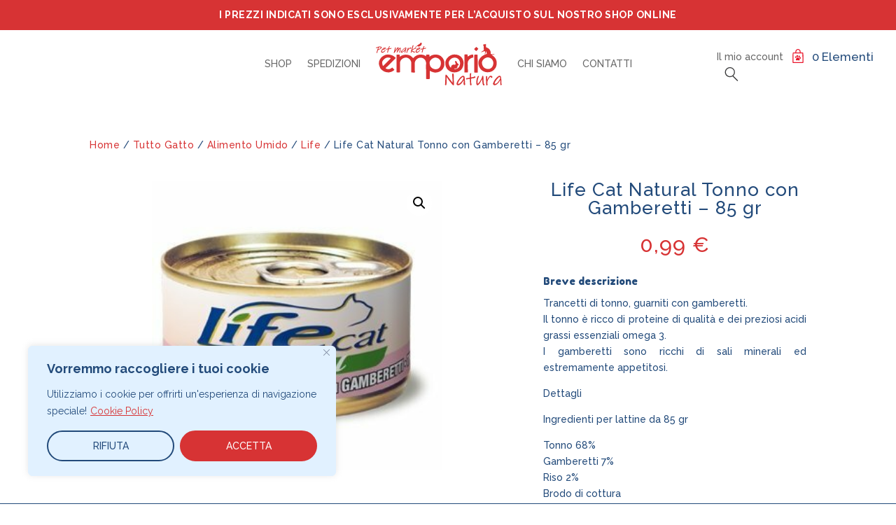

--- FILE ---
content_type: text/css
request_url: https://emporio-natura.com/wp-content/themes/emporionaturachild/style.css?ver=4.27.5
body_size: 2167
content:
/*
 Theme Name:     Emporio Natura child
 Theme URI:      
 Description:    
 Author:         Simone Boiano
 Author URI:     https://www.simoneboiano.com
 Template:       Divi
 Version:        1.0.0
*/

/* NAVBAR */
#menu-item-35{
display:none!important;
}
.et_pb_menu__cart-button::after {
content: url('https://emporio-natura.com/wp-content/uploads/2022/11/cart-icon.svg')!important;
}
.et_pb_menu__search-button::after{
content: url('https://emporio-natura.com/wp-content/uploads/2022/11/search-icon.svg')!important;
}
/*END NAVBAR*/
/*SLIDER REVOLUTION*/
.custom.tparrows {
    background:#D73334!important;
    border-radius:30px!important;
}
/*SLIDER REVOLUTION*/
.container.et_menu_container { 
     width: calc( 100% - 60px);
}

.et_mobile_menu {
     margin-left: -30px;
     padding: 5%;
     width: calc( 100% + 60px);
}

#mobile_menu3{
text-align: center;
    margin-top: 15px;
}
.mc4wp-form-fields input[type=email]{
width: 50%;
}
.empnat-mailform{
padding: 10px!important;
margin: 0px 10px;
}
.empnat-submit{
color: #FFFFFF!important;
    border-color: RGBA(255,255,255,0);
    border-radius: 30px;
    padding: 10px 25px;
    font-size: 16px;
    text-transform: uppercase!important;
    background-color: #D73334;
    margin-left: 10px;
    }
    
/*CHART SHIPPING CALCULATOR*/
.shipping-calculator-form button{
	color: #FFFFFF!important;
	border:none!important;
    border-radius: 100px!important;
    font-size: 16px!important;
    text-transform: uppercase!important;
    background-color: #D73334!important;
    padding-top: 15px!important;
    padding-right: 15px!important;
    padding-bottom: 15px!important;
    padding-left: 15px!important;
}
.shipping-calculator-form button::after{
display:none!important;
}
.shipping-calculator-form .input-text{
background-color:#fff!important;
border-radius:10px!important;
}
/*CHART SHIPPING CALCULATOR*/

/*SHOP PAGE*/
.et_pb_widget_area #block-11{
margin-bottom: 10px!important;
}
/*SHOP PAGE*/
/*BACK TO TOP*/
.et_pb_scroll_top{
	right: 10px!important;
    border-radius: 100px!important;
    padding: 10px!important;
    background: #D73334!important;
}
/*BACK TO TOP*/
/*IL MIO ACCOUNT PAGE*/
.woocommerce-form-login button, .woocommerce-form-register__submit {
    background: #D73334!important;}
.woocommerce-MyAccount-content a{
background:#E1F1FF!important;
}
p.woocommerce-Message.woocommerce-Message--info.woocommerce-info{
background: #D73334!important;
border-radius: 30px;
text-align:center;
}
.woocommerce form .form-row input.input-text {
    background: #fff;
    border: 1px solid #f2f2f2;
}
.woocommerce-EditAccountForm .woocommerce-Button{
    background: #D73334!important;
    padding: 25px!important;
}

/*IL MIO ACCOUNT PAGE*/
/*SUFFISSO IVA*/
small.woocommerce-price-suffix{
font-size: 80%!important;
font-weight: 400!important;
}
/*SUFFISSO IVA*/

/*PROMO TEXT*/
.emp-promo-text .woocommerce-loop-product__title{
    font-family: 'Raleway',Helvetica,Arial,Lucida,sans-serif;
    font-size: 14px;
    line-height: 1.2em;
    text-align: center;
}
.emp-promo-text .woocommerce-Price-amount{
    font-weight: 600;
    font-size: 16px;
    color: #D73334!important;
    letter-spacing: 0.5px;
    text-align: center;
}
.emp-promo-text .et_overlay{
    display:none!important;
}
.woocommerce span.onsale, .woocommerce-page span.onsale{
    background: #D73334!important;
    text-transform: uppercase!important;
    border-radius: 30px!important;
    font-size: 14px!important;
}
/*PROMO TEXT*/

/*PAYPAL BUTTONS*/
.ppc-button-wrapper{
padding:20px!important;
}
.outofstock .cst_paypal {
  display: none;
}
/*PAYPAL BUTTONS*/

/*BONIFICO EFFETTUATO LAYOUT*/
/*#et-boc .et_pb_column_2_tb_body{
 width: 100% !important;
}*/
.woocommerce-order-received .cu-row .et_pb_column_2_tb_body{
 width: 100% !important;
}
/*BONIFICO EFFETTUATO LAYOUT*/

/*MOBILE VERSIONE MOBILE VERSION MOBILE VERSION*/
/* 3 Columns Mobile */
@media all and (max-width: 767px) {
    .three-col-mob .et_pb_column {
        width:29.6667%!important;
    }
    .three-col-mob .et_pb_column:nth-last-child(-n+3) {
        margin-bottom:0px!important;
    }
    .three-col-mob .et_pb_column:not(:nth-child(3n)) {
        margin-right:5.5%!important;
    }
    
/* 2 Columns Mobile */
    .two-col-mob .et_pb_column {
        width:47.25%!important;
    }
    
.two-col-mob .et_pb_column:nth-last-child(-n+2) {
        margin-bottom:0px!important;
    }
    .two-col-mob .et_pb_column:not(:nth-child(2n)) {
            margin-right:5.5%!important;
    }
    
/* 2 Columns Mobile */
.et_pb_module.et_pb_menu.et_pb_menu_2_tb_header.et_pb_bg_layout_light.et_pb_text_align_left.et_dropdown_animation_fade.et_pb_menu--without-logo.et_pb_menu--style-left_aligned{
margin: 15px 0px 10px 0px!important;
float:right;
}    
    
    /*PULSANTE ISCRIVITI NEWSLETTER*/
    .empnat-submit{
    margin-top:10px;
    }
    /*PULSANTE ISCRIVITI NEWSLETTER*/
}
/*MOBILE VERSIONE MOBILE VERSION MOBILE VERSION*/

/*TABLET VERSIONE TABLET VERSION TABLET VERSION*/
/* 3 Columns Tablet */
@media all and (min-width: 768px) and (max-width: 980px) {
    .three-col-tab .et_pb_column {
        width:29.6667% !important;
    }
.three-col-tab .et_pb_column:nth-last-child(-n+3) {
        margin-bottom:0;
    }
    .three-col-tab .et_pb_column:not(:nth-child(3n)) {
        margin-right:5.5% !important;
    }
}
/*TABLET VERSIONE TABLET VERSION TABLET VERSION*/

/*NOTIFICA MAIL OUT OF STOCK*/
.cwg_iagree_checkbox{
font-size:10px!important;
}
.et_pb_wc_add_to_cart_0_tb_body label{
text-transform: unset!important;
}
.cwginstock-subscribe-form .panel-primary>.panel-heading{
background-color: #D73334!important;
border-color: #D73334!important;
}
.cwginstock-subscribe-form .panel-primary{
border-color: #D73334!important;
}
.cwginstock-panel-body .form-group{
margin-bottom:0px!important;
}
.cwginstock-panel-body .cwgstock_button {
font-weight: bold!important;
    padding: 15px 0px!important;
    border-radius: 100px!important;
    border: none!important;
    text-transform: uppercase!important;
    background: #D73334!important;
}
.cwginstock-panel-body .cwgstock_button:hover {
cursor: pointer!important;
}
/*NOTIFICA MAIL OUT OF STOCK*/

/*PAGINA SINGOLO PRODOTTO*/
.et_pb_wc_add_to_cart form.cart .variations td.value span:after{
 display:none;
}
.et_pb_wc_add_to_cart_0_tb_body.et_pb_module .et_pb_module_inner form.cart .variations td select{
    padding:10px;
    border-radius:10px;
}
#emp-col-single-product .stock{
font-size: 2em!important;
    text-transform: uppercase!important;
    letter-spacing: 2px!important;
    margin-bottom: 10px!important;
    text-align: center!important;
}
.in-stock, .out-of-stock {
text-align: center!important;
}
/*PAGINA SINGOLO PRODOTTO*/

/*PAGINA SINGOLA CATEGORIA E SOTTOCATEGORIA*/
#emp-categories-mod{
text-align:center!important;
}
#emp-categories-mod mark{
display:none!important;
}
#emp-categories-mod h2{
font-family:'Raleway',Helvetica,Arial,Lucida,sans-serif!important;
font-size:14px!important;
text-align: center!important;
text-transform: uppercase!important;
transition: all 0.2s!important;
}
#emp-categories-mod h2:hover{
color:#D73334!important;
}
#emp-categories-mod li{
margin-bottom: 10px!important;
}
#emp-categories-mod .product-category img{
width:80px!important;
display: inline-block!important;
margin-bottom:0px!important;
}
/*PAGINA SINGOLA CATEGORIA E SOTTOCATEGORIA*/

/*MENU CATEGORIE IN SHOP*/
#emp-nav-nohamb .sub-menu{
border-top:0px!important;
}
#emp-nav-nohamb{
   padding-left:0px!important;
   }
@media (max-width: 980px) {
   #emp-nav-nohamb .et_pb_menu__menu{
   display:block!important;}
   #emp-nav-nohamb .et_pb_menu__wrap{
   justify-content:flex-start!important;
   }
   #emp-nav-nohamb .et_mobile_nav_menu{
   display:none!important;
   }
   #emp-nav-nohamb .sub-menu{
   right:0!important;
   left:0px!important;
   top:30px!important;
   }
   }
   @media (max-width: 479px){
#emp-categories-mod ul.products li.product:nth-child(n){
   width:45.25%!important;
   }
   }
   /*COOKIE BAR*/
   .cky-notice-btn-wrapper .cky-btn{
   border-radius:40px!important;
   }
   /*PULSANTI CAMBIO PASSWORD*/
   .woocommerce a.button.alt, .woocommerce-page a.button.alt, .woocommerce button.button.alt, .woocommerce button.button.alt.disabled, .woocommerce-page button.button.alt, .woocommerce-page button.button.alt.disabled, .woocommerce input.button.alt, .woocommerce-page input.button.alt, .woocommerce #respond input#submit.alt, .woocommerce-page #respond input#submit.alt, .woocommerce #content input.button.alt, .woocommerce-page #content input.button.alt, .woocommerce a.button, .woocommerce-page a.button, .woocommerce button.button, .woocommerce-page button.button, .woocommerce input.button, .woocommerce-page input.button, .woocommerce #respond input#submit, .woocommerce-page #respond input#submit, .woocommerce #content input.button, .woocommerce-page #content input.button, .woocommerce button.button:disabled, .woocommerce button.button:disabled[disabled]{
       background: #D73334!important;
   }


--- FILE ---
content_type: image/svg+xml
request_url: https://emporio-natura.com/wp-content/uploads/2022/11/emporio-natura-logo.svg
body_size: 8253
content:
<?xml version="1.0" encoding="UTF-8"?>
<!-- Generator: Adobe Illustrator 25.4.1, SVG Export Plug-In . SVG Version: 6.00 Build 0)  -->
<svg xmlns="http://www.w3.org/2000/svg" xmlns:xlink="http://www.w3.org/1999/xlink" version="1.1" x="0px" y="0px" viewBox="0 0 180 65" style="enable-background:new 0 0 180 65;" width="180px" height="65px" xml:space="preserve">
<style type="text/css">
	.st0{display:none;}
	.st1{display:none;opacity:0.5;}
	.st2{display:inline;}
	.st3{fill:#E1F1FF;}
	.st4{opacity:5.000000e-02;fill:url(#);}
	.st5{fill:#E6E6E6;}
	.st6{opacity:0.5;}
	.st7{fill:#224A7A;}
	.st8{opacity:0.1;fill:url(#);}
	.st9{fill:#FFFFFF;}
	.st10{fill:#FAFAFA;}
	.st11{fill:#D73334;}
	.st12{clip-path:url(#SVGID_00000096018220056570714090000006355453202829334685_);}
	.st13{opacity:0.2;}
	.st14{clip-path:url(#SVGID_00000176760577716505181160000006322509534507883144_);}
	.st15{fill:none;stroke:#FFFFFF;stroke-miterlimit:10;}
	.st16{fill:none;stroke:#D73334;stroke-width:1.1319;stroke-linecap:round;stroke-linejoin:round;stroke-miterlimit:10;}
	.st17{fill:#3B3B3C;}
	.st18{fill:none;stroke:#3B3B3C;stroke-miterlimit:10;}
	.st19{fill:#E27A34;}
	.st20{fill:#C6422C;}
	.st21{fill:#FFD16C;}
	.st22{fill:#FFB852;}
	.st23{fill:#513935;}
	.st24{fill:#FFF2D2;}
	.st25{fill:#FFE18D;}
	.st26{fill:#FFCF7B;}
	.st27{fill:#6B4A43;}
	.st28{fill:#4F322D;}
	.st29{fill:#35201D;}
	.st30{fill:#F45E4E;}
	.st31{fill:#BF6767;}
	.st32{opacity:0.7;fill:#FFFBF6;}
	.st33{fill:#FF9F50;}
	.st34{fill:#FFB95C;}
	.st35{fill:#FF8040;}
	.st36{fill:#FFEAC5;}
	.st37{fill:#FFD58A;}
	.st38{fill:#B24A3F;}
	.st39{fill:#993730;}
	.st40{fill:#BF5B4B;}
	.st41{fill:#542F29;}
	.st42{fill:#472622;}
	.st43{fill:#FFD685;}
	.st44{opacity:0.5;fill:#B23841;}
	.st45{fill:#FFDFAB;}
	.st46{fill:#513229;}
	.st47{fill:#513830;}
	.st48{fill:#D1756B;}
	.st49{fill:#684436;}
	.st50{fill:#351E19;}
	.st51{fill:#AAD6E0;}
	.st52{fill:#7AB7C1;}
	.st53{fill:#7ADDD8;}
	.st54{fill:#8BEAE1;}
	.st55{fill:#9AF4ED;}
	.st56{fill:#62A59B;}
	.st57{fill:#3F9391;}
	.st58{fill:#D2FFF4;}
	.st59{fill:#66ADB5;}
	.st60{opacity:0.6;fill:#CFFFFB;}
	.st61{fill:#2F7777;}
	.st62{fill:#429599;}
	.st63{fill:#378C8C;}
	.st64{fill:#235655;}
	.st65{fill:#FFC550;}
	.st66{fill:#75DFEA;}
	.st67{fill:#58D0D6;}
	.st68{fill:#563F3C;}
	.st69{fill:#3B4F4E;}
	.st70{fill:#699392;}
	.st71{fill:#89EFF4;}
	.st72{fill:#C7FCFF;}
	.st73{fill:#506666;}
	.st74{fill:#384948;}
	.st75{fill:#449FB7;}
	.st76{fill:#DD7466;}
	.st77{fill:#D6AE85;}
	.st78{fill:#A56B55;}
	.st79{fill:#BA8867;}
	.st80{fill:#F7D5B7;}
	.st81{fill:#C69A71;}
	.st82{fill:#7F5752;}
	.st83{fill:#382927;}
	.st84{fill:#664444;}
	.st85{fill:#B9C947;}
	.st86{fill:#A7AF3A;}
	.st87{fill:#DFEA53;}
	.st88{fill:#DADD47;}
	.st89{fill:#FFFFEB;}
	.st90{fill:#A1E2FF;}
	.st91{fill:#FFF0A6;}
	.st92{fill:#FFB24D;}
	.st93{fill:#FFF6C0;}
	.st94{fill:#F4D49D;}
	.st95{fill:#DDB376;}
	.st96{opacity:0.8;fill:#994246;}
	.st97{fill:#72938F;}
	.st98{fill:#8CBAB6;}
	.st99{fill:#FFE05F;}
	.st100{fill:#FFEA71;}
	.st101{opacity:0.6;fill:#FFF6C0;}
	.st102{fill:#E55379;}
	.st103{clip-path:url(#SVGID_00000085248146288502773280000007280484003878958509_);}
	.st104{clip-path:url(#SVGID_00000100372786551209753980000014526403688469039246_);}
	.st105{clip-path:url(#SVGID_00000058574358469706952780000011847592334037331379_);}
	.st106{clip-path:url(#SVGID_00000116202448833948538590000005294851530105589678_);}
	.st107{clip-path:url(#SVGID_00000095310960000043126020000001949169296195038091_);}
	.st108{clip-path:url(#SVGID_00000112618615428371884280000008241829577131122094_);}
	.st109{clip-path:url(#SVGID_00000080196343834147783030000000738470056014251452_);}
	.st110{clip-path:url(#SVGID_00000106108961441571919840000010460521451831197074_);}
	.st111{clip-path:url(#SVGID_00000175300104147398043060000000779078117577542794_);}
	.st112{clip-path:url(#SVGID_00000079464201769648848950000013774700820381561787_);}
	.st113{clip-path:url(#SVGID_00000138564390176481530950000003714079222139801491_);}
	.st114{clip-path:url(#SVGID_00000080188426574889958920000005941277624259686054_);}
	.st115{clip-path:url(#SVGID_00000047769187814638512300000015860420347474960292_);}
	.st116{clip-path:url(#SVGID_00000171695858683440444060000011446969115459117710_);}
	.st117{clip-path:url(#SVGID_00000127037964629682849310000002591565265739471505_);}
	.st118{clip-path:url(#SVGID_00000023972544817204674870000003830148327805254019_);}
	.st119{fill:none;stroke:#FFFFFF;stroke-width:0.5;stroke-miterlimit:10;}
	.st120{fill:none;stroke:#FFFFFF;stroke-width:0.375;stroke-miterlimit:10;}
	.st121{fill:#10283F;}
	.st122{fill:#1E5A97;}
	.st123{fill:none;stroke:#D73334;stroke-width:0.5775;stroke-miterlimit:10;stroke-dasharray:6.9427,6.9427;}
	.st124{fill:#C6DB4D;}
	.st125{fill:#D8E55A;}
	.st126{fill:#AFBC35;}
	.st127{fill:#F4EABA;}
	.st128{fill:#FFFBE1;}
	.st129{fill:#FFF6B3;}
	.st130{fill:#FCDD90;}
	.st131{fill:#876254;}
	.st132{opacity:0.5;fill:#FFFFFF;}
	.st133{fill:#EF4B4B;}
	.st134{fill:#6ECAEA;}
	.st135{fill:#DBB153;}
	.st136{fill:#FFE45F;}
	.st137{fill:#C47D43;}
	.st138{fill:#704940;}
	.st139{fill:#5B332D;}
	.st140{fill:#DD3636;}
	.st141{opacity:0.4;fill:#EF4B4B;}
	.st142{fill:#FF988A;}
	.st143{fill:#FF983B;}
	.st144{fill:#FFD345;}
	.st145{fill:#BCB53C;}
	.st146{fill:#AFAC35;}
	.st147{fill:#C6C646;}
	.st148{fill:#FFE75A;}
	.st149{fill:#FFF27B;}
	.st150{fill:#372E44;}
	.st151{fill:#4F455E;}
	.st152{fill:#459EB5;}
	.st153{fill:#86DBF2;}
	.st154{fill:#56BBD6;}
	.st155{fill:#F2C86B;}
	.st156{fill:none;stroke:#D73334;stroke-width:0.7627;stroke-miterlimit:10;stroke-dasharray:9.1691,9.1691;}
	.st157{fill:#FF5F00;}
	.st158{fill:#EB001B;}
	.st159{fill:#F79E1B;}
	.st160{fill:#139AD6;}
	.st161{fill:#263B80;}
	.st162{fill:#232C65;}
	.st163{fill-rule:evenodd;clip-rule:evenodd;fill:#635BFF;}
	.st164{fill:#3C58BF;}
	.st165{fill:#293688;}
	.st166{fill:#FFBC00;}
	.st167{fill:#F7981D;}
	.st168{fill:#ED7C00;}
	.st169{fill:#051244;}
	.st170{fill:#FF4438;}
	.st171{fill:#475993;}
	.st172{fill:url(#SVGID_00000089571669634113510740000005868581278982870688_);}
	.st173{fill:url(#SVGID_00000070838125998180862230000014135181402275506089_);}
	.st174{fill:none;stroke:#224A7A;stroke-width:2;stroke-miterlimit:10;}
	.st175{opacity:5.000000e-02;}
	.st176{fill:url(#);}
	.st177{fill:#4E5C08;}
	.st178{fill:#688210;}
	.st179{fill:#769413;}
	.st180{fill:#8FB01B;}
	.st181{fill:#423118;}
	.st182{fill:#594220;}
	.st183{fill:#8C251E;}
	.st184{fill:#B82E2B;}
	.st185{fill:#1C3E66;}
	.st186{fill:#173551;}
	.st187{fill:#DB4737;}
	.st188{clip-path:url(#SVGID_00000050626505997097320080000018207835848731583113_);}
	.st189{clip-path:url(#SVGID_00000004535365433872186150000007460251525266970557_);}
	.st190{fill:#68BAD8;}
	.st191{fill:#E0535B;}
	.st192{fill:#76CAF2;}
	.st193{fill:#364365;}
	.st194{fill:#DCDB60;}
	.st195{fill:#FDF46A;}
	.st196{fill:#B33A4C;}
	.st197{fill:#A32E42;}
	.st198{fill:#C9445F;}
	.st199{fill:#F4BA6C;}
	.st200{fill:#E88F51;}
	.st201{fill:#361E25;}
	.st202{fill:#D24855;}
	.st203{fill:#EB5B63;}
	.st204{fill:#C13D46;}
	.st205{fill:#502E36;}
	.st206{fill:#E65F6C;}
	.st207{opacity:0.5;fill:#A34144;}
	.st208{fill:#D46143;}
	.st209{fill:#C24352;}
	.st210{fill:#524355;}
	.st211{fill:#3D333E;}
	.st212{fill:#FAE6B1;}
	.st213{fill:#C6414E;}
	.st214{fill:#4C3E3D;}
	.st215{fill:#A02C37;}
	.st216{fill:#88576A;}
	.st217{fill:#BE89A0;}
	.st218{fill:#9E9940;}
	.st219{fill:#855943;}
	.st220{fill:#70412E;}
	.st221{fill:#C8D55C;}
	.st222{fill:#ACB046;}
	.st223{fill:#7F8239;}
	.st224{fill:#DAE362;}
	.st225{fill:#E2EB66;}
	.st226{fill:#B6BD4E;}
	.st227{fill:#F5F77C;}
	.st228{fill:#D4D656;}
	.st229{fill:#76793C;}
	.st230{opacity:0.6;}
	.st231{fill:#E9DA6E;}
	.st232{fill:#9D9C43;}
	.st233{fill:#D5C858;}
	.st234{fill:#89803B;}
	.st235{fill:#D7C55C;}
	.st236{fill:#AEAA48;}
	.st237{fill:#C5C457;}
	.st238{fill:#B5B14B;}
	.st239{fill:#E3DF65;}
	.st240{fill:#F2E96E;}
	.st241{fill:#666430;}
	.st242{fill:#3C3666;}
	.st243{fill:#494374;}
	.st244{fill:#88362B;}
	.st245{fill:#9A5043;}
	.st246{fill:#D85A7E;}
	.st247{fill:#D54671;}
	.st248{fill:#EEECED;}
	.st249{fill:#3D8BC0;}
	.st250{fill:#91BBD9;}
	.st251{fill:#E59E7A;}
	.st252{fill:#F3CEAC;}
	.st253{fill:#E5A058;}
	.st254{fill:#EFBE88;}
	.st255{fill:#D3D1D1;}
	.st256{clip-path:url(#SVGID_00000101060980068060521500000000460698593087985337_);fill:#EEECED;}
	.st257{clip-path:url(#SVGID_00000101060980068060521500000000460698593087985337_);fill:#F3D477;}
	.st258{fill:#F3D477;}
	.st259{fill:#F8D961;}
	.st260{fill:#EA5260;}
	.st261{fill:#A42144;}
	.st262{fill:#F9DC6D;}
	.st263{fill:#EF8D63;}
	.st264{fill:#B9D0D5;}
	.st265{fill:#E2EAEE;}
	.st266{fill:#F1A243;}
	.st267{fill:#FDF59B;}
	.st268{fill:#E9A55F;}
	.st269{clip-path:url(#SVGID_00000010274493467381433100000002913706696912073386_);fill:#EEECED;}
	.st270{clip-path:url(#SVGID_00000010274493467381433100000002913706696912073386_);fill:#F3D477;}
	.st271{fill:#B9E4FB;}
	.st272{fill:#86C5EB;}
	.st273{fill:#5DAA96;}
	.st274{fill:#479284;}
	.st275{fill:#F1A73D;}
	.st276{clip-path:url(#SVGID_00000046314663006891848710000012057782428221281699_);fill:#EA8B36;}
	.st277{clip-path:url(#SVGID_00000046314663006891848710000012057782428221281699_);fill:#F7D25B;}
	.st278{fill:#D7EEFC;}
	.st279{fill:#E3DBDB;}
	.st280{fill:#807FD5;}
	.st281{fill:#4E48A8;}
	.st282{fill:#6C66BC;}
	.st283{fill:#3F3986;}
	.st284{fill:#E87131;}
	.st285{fill:#E45E29;}
	.st286{fill:#74C3A7;}
	.st287{fill:#F7D16F;}
	.st288{fill:#BAD8FA;}
	.st289{fill:#F5F7F8;}
	.st290{fill:#BA7D4E;}
	.st291{fill:#4091F3;}
	.st292{fill:#3781F3;}
	.st293{fill:#EAAB76;}
	.st294{fill:#5367C8;}
	.st295{fill:#EF9C39;}
	.st296{fill:#8895D8;}
	.st297{fill:#EB8C34;}
	.st298{fill:#6F80D1;}
	.st299{fill:#F6D2A9;}
	.st300{fill:#F4BE8D;}
	.st301{fill:#EF9DA1;}
	.st302{fill:#EC8689;}
	.st303{fill:#374FC1;}
	.st304{fill:#F1A840;}
	.st305{fill:#EB6E73;}
	.st306{fill:#E9565B;}
	.st307{fill:#CC8C5E;}
	.st308{fill:#51A4F7;}
	.st309{fill:#FBEF71;}
	.st310{fill:#F5C35C;}
	.st311{fill:#EAF7FA;}
	.st312{fill:#B8E7F4;}
	.st313{fill:#EB7FA4;}
	.st314{fill:#E95094;}
	.st315{fill:#935740;}
	.st316{fill:#B97D58;}
	.st317{fill:#D13980;}
	.st318{fill:#F0A753;}
	.st319{clip-path:url(#SVGID_00000004539928107626557920000004848027227951097728_);fill:#EA8B36;}
	.st320{clip-path:url(#SVGID_00000004539928107626557920000004848027227951097728_);fill:#F7D25B;}
	.st321{fill:url(#SVGID_00000072280756761763026370000017492784439919760520_);}
	.st322{fill:url(#SVGID_00000093175698063612127850000001066885158389098923_);}
	.st323{clip-path:url(#SVGID_00000005253769245440357900000014212769465105646527_);}
	.st324{clip-path:url(#SVGID_00000026853256237174273410000002655482921967383207_);}
	.st325{clip-path:url(#SVGID_00000046305037672140687040000010656764490897722242_);}
	.st326{clip-path:url(#SVGID_00000073719574113212973180000017070545926197744818_);}
	.st327{clip-path:url(#SVGID_00000039115725542892323400000010065150016748380054_);}
	.st328{clip-path:url(#SVGID_00000114073364745643721680000013075195024289593789_);}
	.st329{clip-path:url(#SVGID_00000094580581851816830780000012860604734383430289_);}
	.st330{clip-path:url(#SVGID_00000119112231844405549330000013491603665259987382_);}
	.st331{clip-path:url(#SVGID_00000005980472338256730960000018405335365697840051_);}
	.st332{clip-path:url(#SVGID_00000059998764197091909110000001305570844131793062_);}
	.st333{clip-path:url(#SVGID_00000149356153579100168810000003946993149118926466_);}
	.st334{clip-path:url(#SVGID_00000115495599085214428220000005090035802919312803_);}
	.st335{clip-path:url(#SVGID_00000049222764016476450070000000064306084422346917_);}
	.st336{clip-path:url(#SVGID_00000002344154968158570460000003997322557539871635_);}
	.st337{clip-path:url(#SVGID_00000153666222228053425050000017222750402889712830_);}
	.st338{fill:none;stroke:#777777;stroke-width:0.5;stroke-miterlimit:10;}
	.st339{clip-path:url(#SVGID_00000080912359878400420050000009988161738259889574_);}
	.st340{clip-path:url(#SVGID_00000097459292238185304110000014752128937154819210_);}
	.st341{clip-path:url(#SVGID_00000111188906049863214850000012776063040627495079_);}
	.st342{fill:none;stroke:#777777;stroke-miterlimit:10;}
	.st343{fill:none;stroke:#777777;stroke-width:3;stroke-miterlimit:10;}
	.st344{fill:#777777;}
	.st345{clip-path:url(#SVGID_00000040573574594531700300000010361226096026652293_);}
	.st346{clip-path:url(#SVGID_00000151537778435906360460000004959754035681670787_);}
	.st347{clip-path:url(#SVGID_00000099659778598377337410000001090945233408271769_);}
	.st348{fill:url(#SVGID_00000123411906520518751710000015079890813346200748_);}
	.st349{fill:url(#SVGID_00000063608753319867543850000009684325291090634139_);}
	.st350{fill:#FFFFFF;stroke:#E6E6E6;stroke-width:0.2598;stroke-miterlimit:10;}
	.st351{fill:#FFFFFF;stroke:#E6E6E6;stroke-width:0.4999;stroke-miterlimit:10;}
	.st352{fill:none;stroke:#3B3B3C;stroke-width:0.5;stroke-miterlimit:10;}
	.st353{fill:url(#SVGID_00000179643677154208044740000005793661440016434563_);}
	.st354{fill:#B38067;}
	.st355{fill:url(#SVGID_00000065775168934419406570000011331032211236939691_);}
</style>
<g id="guide_laptop" class="st0">
</g>
<g id="Sito_sotto" class="st1">
</g>
<g id="guide_mobile">
</g>
<g id="HOME">
	<g>
		<path class="st11" d="M29.4,31.7c0-4,0-7.9,0-11.9c0-0.6,0.1-0.9,0.8-0.8c1,0.1,2,0,3,0c0.6,0,0.9,0.2,0.9,0.9    c0,0.7-0.3,1.6,0.2,1.9c0.4,0.2,1-0.6,1.6-0.9c3.3-1.9,6.9-2.2,10.6-1.4c2.6,0.6,4.4,2.1,6,4c0.6,0.6,0.8,0.6,1.3,0    c2.2-2.4,4.9-4,8.3-4.4c3.1-0.3,6.1,0,8.8,1.8c0.7,0.5,0.9,0.3,0.9-0.5c-0.1-1.5,0-1.4,1.5-1.4c0.8,0,1.5,0,2.3,0    c0.6,0,0.9,0.2,0.9,0.9c0,0.2,0,0.5,0,0.7c0,0.4-0.2,1,0.1,1.1c0.4,0.2,0.8-0.2,1.1-0.5c2.9-2.1,6.2-2.4,9.7-2.1    c5.6,0.5,9.4,5.5,10.2,9.5c0.3,1.6,0.2,3.2,0.2,4.8c-0.1,2.5-1.2,4.5-2.5,6.4c-2.5,3.5-8,5.5-12.2,4.7c-2-0.4-3.8-1.1-5.5-2.1    c-0.7-0.5-0.6,0.2-0.6,0.5c0,3.2,0,6.5-0.1,9.7c0,1.3,0,1.3-1.3,1.3c-1,0-2,0-3,0c-0.6,0-0.9-0.2-0.9-0.9c0-6.2-0.1-12.4-0.1-18.6    c0-1.2,0.1-2.4,0.1-3.6c-0.3-4.1-4-8.3-9.5-7.2c-2,0.4-3.5,1.5-4.8,3c-1.6,1.8-2,3.8-2,6.1c0.1,1.9,0.1,3.9,0,5.8    c0,1.8,0.4,3.5,0.3,5.2c0,0.8-0.2,1.1-1,1c-1.1-0.1-2.2-0.1-3.2-0.1c-0.7,0-0.9-0.3-0.9-1c0-4.1,0-8.2,0-12.4    c0-3.3-2.5-6.6-5.6-7.6c-3.4-1.1-7.6,0.7-9.5,3.7c-0.8,1.4-1.1,2.7-1.1,4.2c0.1,4,0,7.9,0.1,11.9c0,0.8-0.3,1.1-1.1,1    c-1,0-2,0-3,0c-0.8,0-1-0.2-1-1c0.1-2,0-4,0-6C29.4,35.7,29.4,33.7,29.4,31.7C29.4,31.7,29.4,31.7,29.4,31.7z M76.8,31.2    c-0.1,5.8,4.4,8.5,8.2,8.7c5,0.3,7.6-3.6,7.9-8.3c0.3-4.5-3.4-8.2-7.8-8.3C81.2,23.2,76.1,27.4,76.8,31.2z"></path>
		<path class="st11" d="M165.3,19.5c3.5,1.9,5.9,4.5,6.9,8.2c0.5,1.8,0.6,3.7,0.2,5.7c-0.3,1.8-0.8,3.5-1.8,5    c-2.8,4.2-6.8,6.1-11.8,5.8c-3.7-0.2-6.8-1.7-9.2-4.5c-2.6-3-3.4-6.5-3-10.4c0.1-1.2,0.5-2.3,1-3.3c1.3-2.3,3.1-4.2,5.4-5.6    c0.7-0.4,1.5-0.6,2-1c1-0.8,2.2-0.9,3.2-1.3c0.4-0.2,0.3-0.5,0.2-0.7c-0.3-0.5-0.3-1.1-0.3-1.7c0-0.3-0.1-0.6-0.3-0.8    c-0.2-0.2-0.3-0.4-0.6-0.3c-0.3,0.1-0.2,0.4-0.2,0.6c-0.1,0.9-0.2,1.8-0.8,2.6c-0.2,0.3-0.4,0.7-0.8,0.4c-0.4-0.3,0.1-0.5,0.3-0.7    c0.6-0.7,0.5-2.7-0.1-3.3c-0.3-0.3-0.7-0.2-1,0c-0.6,0.3-1.2,0.5-1.8,0.6c-0.7,0.1-1.3,0.3-1.7,0.9c-0.1,0.1-0.2,0.4-0.4,0.2    c-0.2-0.1-0.1-0.3,0-0.5c0.3-0.7,0.9-1.2,1.6-1.5c1.9-0.8,2.2-1.3,1.8-3.4c-0.2-0.8-0.3-1.6-0.1-2.5c0.2-0.8-0.1-1.4-0.5-2.1    c-0.5-0.6-0.4-1.1,0.4-1.4c0.6-0.3,1.3-0.5,2-0.3c0.3,0.1,0.5-0.1,0.7-0.2c0.2-0.1,0.4-0.5,0.7-0.3c0.2,0.1,0,0.5,0,0.7    c-0.3,1.1-0.1,2.3-0.1,3.4c0,0.7,0.5,0.9,1.1,1.1c1.4,0.6,2.8,1.3,3.8,2.5c1.4,1.6,2.1,3.6,1.8,5.8c-0.1,0.6,0.1,0.9,0.6,1    c1.4,0.3,2.8,0.5,4.1-0.1c0.2-0.1,0.5-0.3,0.7-0.1c0.2,0.3-0.2,0.5-0.4,0.6C167.8,19.3,166.7,19.3,165.3,19.5z M167.8,31.3    c0-4.7-3.5-8.3-8-8.3c-4.1,0-8.4,4-8.3,7.7c0.2,5.3,3.6,8.8,8.7,8.9C164.8,39.7,167.6,36,167.8,31.3z"></path>
		<path class="st11" d="M99.2,31.4c-0.4-6.5,6.4-12.6,13-12.6c8.5,0,12.7,5.8,13,11.4c0.5,9.4-6.1,14.5-13.5,14.2    C105.3,44.2,99.1,39.4,99.2,31.4z M111.6,39.7c2.7,0.6,6.6-1.3,7.7-3.9c1.3-3,1.5-5.8-0.2-8.7c-1.6-2.6-3.9-4-7-3.8    c-3.5,0.2-5.9,2.1-7.5,5.1c-0.9,1.6-0.6,3.2-0.2,4.9c0.4,1.5,1.1,2.8,2.2,4c0.2,0.2,0.4,0.4,0.6,0.3c0.3-0.1,0.2-0.4,0.2-0.7    c-0.3-2.2,2.6-4.4,5-3.4c0.4,0.2,0.6,0.1,0.9-0.1c0.7-0.5,0.8-1.6,0.3-2.5c-0.4-0.7-0.7-1.3-0.6-2.2c0-0.2,0-0.5,0.3-0.6    c0.2-0.1,0.4,0.1,0.6,0.2c0.2,0.2,0.4,0.6,0.7,0.3c0.5-0.6,0.7,0,0.8,0.3c0.2,0.6,0.4,1.2,0.6,1.8c0.1,0.3,0,0.6,0.4,0.6    c0.8,0.1,1.1,0.8,1.5,1.4c0.7,1.1,0.6,1.5-0.7,1.8c-0.5,0.1-0.6,0.3-0.6,0.8c0,0.9,0.3,2-0.9,2.5c-0.1,0-0.1,0.2-0.2,0.3    c-0.2,0.9-0.7,1.2-1.5,0.7c-0.6-0.3-1.5,0-1.5,0.1C112.5,39.8,111.8,39.4,111.6,39.7z"></path>
		<path class="st11" d="M19.7,32.6c2.7-2.8,5.5-5.5,8.3-8.3c0.3-0.3,0.4-0.5,0.1-0.8c-1.5-1.4-3.1-2.8-5-3.5    c-3.2-1.1-6.4-1.7-9.7-0.5c-3.4,1.2-6,3.4-7.7,6.4c-2.1,3.8-1.8,7.8,0.2,11.6C5.9,37.7,6,38,6,38.1c0.2,0.2,0.3,0.4,0.5,0.7    c0.2,0.2,0.4,0.4,0.6,0.7c0.1,0.1,0.3,0.3,0.4,0.4c2.7,2.9,6,4.4,9.9,4.5c0.6,0.1,1.2,0,1.8-0.1c2.4-0.3,4.6-1.3,6.5-2.8    c0.5-0.4,0.9-0.9,0.2-1.5c-0.8-0.7-1.6-1.5-2.4-2.3c-0.2-0.2-0.3-0.3-0.6,0c-1.8,1.8-5.1,3-8.4,1.3c-0.6-0.3-0.8-0.5-0.2-1.1    C16.1,36.2,17.9,34.4,19.7,32.6z M10.8,34.8c-0.5,0.5-0.7,0.6-1-0.2c-0.5-1.2-0.7-2.5-0.8-4c-0.1-1.7,0.8-3.1,2.1-4.4    c2.3-2.4,5-3.6,8.3-2.8c2.1,0.5,2.1,0.7,0.7,2.2C17.1,28.6,13.9,31.7,10.8,34.8z"></path>
		<path class="st11" d="M131.3,40.6c0-2.5,0-5,0-7.5c0,0,0.1,0,0.1,0c0,3.5,0,7.1,0,10.6c0,0.7-0.3,1-0.9,0.9c-1.1,0-2.2,0-3.3,0    c-0.6,0-0.8-0.1-0.8-0.8c0-8,0-16,0-24.1c0-0.6,0.2-0.9,0.8-0.9c1,0,2.1,0,3.1,0c0.5,0,0.8,0.2,0.8,0.7c0,0.4,0,0.8,0,1.2    c0,0.3-0.3,0.7,0.1,0.9c0.3,0.2,0.6-0.2,0.9-0.4c1.8-1.2,3.8-2.1,5.9-2.3c0.8-0.1,1.2,0.1,1.1,1c-0.1,0.8,0,1.7,0.1,2.5    c0,0.6-0.2,0.8-0.8,0.9c-2.5,0.4-4.4,1.7-5.9,3.7c-1,1.5-1.4,3.1-1.4,4.9c0,2.8,0,5.5,0,8.3C131.2,40.6,131.2,40.6,131.3,40.6z"></path>
		<path class="st11" d="M140.6,31.8c0-4,0-7.9,0-11.9c0-0.7,0.2-1,0.9-0.9c1,0.1,2,0,2.9,0c0.6,0,0.9,0.3,0.9,0.9c0,0.8,0,1.7,0,2.5    c0.3,7,0.3,14,0.3,21c0,1.3,0,1.3-1.3,1.3c-1,0-1.9,0-2.9,0c-0.7,0-0.9-0.2-0.9-0.9C140.6,39.7,140.6,35.7,140.6,31.8    C140.6,31.8,140.6,31.8,140.6,31.8z"></path>
		<path class="st11" d="M101,51c0,1.9,0,3.7,0,5.6c0,1.7-0.1,3.3-0.2,5c0,0.6-0.5,1.1-1.2,1.1c-0.7,0-0.9-0.6-0.8-1.1    c0.5-4.3,0.2-8.7,0.6-13.1c0-0.3,0-0.6,0.3-0.7c0.4-0.1,0.9-0.1,1.2,0.2c0.6,0.6,1.1,1.3,1.7,2c2.2,2.9,4.4,5.8,6.5,8.7    c0.1,0.1,0.2,0.4,0.4,0.3c0.2-0.1,0.1-0.4,0.1-0.6c-0.1-3.5-0.3-7-0.7-10.6c0-0.5-0.1-1,0.3-1.4c0.4-0.3,0.8-0.5,1.3-0.3    c0.5,0.2,0.5,0.7,0.6,1.2c0.2,2.1,0.3,4.2,0.2,6.3c-0.1,2.7,0.3,5.3,0.3,8c0,0.4,0.2,0.9-0.4,1.1c-0.6,0.2-1.2,0.2-1.6-0.4    c-0.8-1-1.6-1.9-2.4-2.9c-2.2-2.7-4.3-5.4-6.1-8.4C101.2,51,101.1,51,101,51z"></path>
		<path class="st11" d="M125.2,60.1c0.1-1.5,0.3-2.6,0.3-3.8c0-0.2,0.1-0.5-0.2-0.5c-0.1,0-0.3,0.2-0.3,0.4    c-0.4,0.9-1.1,1.6-1.6,2.5c-0.8,1.3-1.9,2.2-3,3.1c-0.8,0.6-1.7,0.9-2.7,1c-1.7,0.2-2.9-1.1-2.4-2.8c0.6-2.6,2.2-4.6,3.7-6.6    c1.2-1.5,2.6-3,4.4-3.9c1.2-0.6,2.4-0.2,3.1,0.9c0.1,0.2,0.2,0.4,0.2,0.6c0.1,2.5,0.6,4.9,0.6,7.4c0,0.9,0,1.8,0.3,2.6    c0.2,0.6-0.3,1.6-0.9,1.7c-0.8,0.1-1-0.5-1.2-1.1C125.3,61,125.2,60.4,125.2,60.1z M125.1,52.4c0-0.5-0.1-1-0.6-1.2    c-0.5-0.3-1,0-1.3,0.3c-2.1,1.6-3.7,3.7-5,6.1c-0.4,0.8-0.9,1.5-1,2.4c0,0.8,0.2,1,1,0.8c0.6-0.2,1.2-0.5,1.8-0.9    c2.1-1.6,3.4-3.9,4.8-6.1C125,53.4,125.2,52.9,125.1,52.4z"></path>
		<path class="st11" d="M177.8,59.7c0-1.1,0-2.3,0-3.4c0-0.2,0.1-0.4-0.1-0.5c-0.2,0-0.3,0.2-0.4,0.3c-0.6,0.8-1.1,1.7-1.7,2.5    c-1.2,1.7-2.6,3.1-4.6,3.9c-0.9,0.4-2.3,0.3-3-0.3c-0.7-0.6-0.9-1.8-0.5-2.8c1.6-3.7,3.9-7,7.1-9.4c1.5-1.1,2.8-1.1,3.7,0.2    c0.2,0.3,0.5,0.7,0.5,1c-0.1,1.6,0.6,3.2,0.4,4.8c-0.1,1.4,0.1,2.8,0.1,4.1c0,0.3,0.2,0.6,0.3,0.8c0.3,0.7,0,1.4-0.6,1.7    c-0.8,0.3-1.1-0.3-1.3-0.9C177.7,61.1,177.6,60.4,177.8,59.7z M177.5,52.3c0-1.1-0.8-1.5-1.7-1c-0.2,0.1-0.4,0.2-0.5,0.4    c-1.7,1.5-3.2,3.2-4.3,5.2c-0.6,1-1.2,1.9-1.3,3.1c0,0.5-0.1,0.9,0.6,0.8c1.1-0.1,2-0.6,2.8-1.3c1.8-1.7,3-3.7,4.2-5.8    C177.4,53.3,177.5,52.8,177.5,52.3z"></path>
		<path class="st11" d="M151.7,54.1c-0.8,1.7-1.8,3.3-2.7,5c-0.7,1.3-1.6,2.4-2.8,3.3c-1,0.8-1.9,0.5-2.4-0.6    c-0.3-0.7-0.3-1.4-0.3-2.2c-0.1-3.1,0.3-6,1.6-8.9c0.1-0.3,0.3-0.7,0.6-0.9c0.4-0.4,0.8-0.4,1.3-0.1c0.5,0.3,0.2,0.7,0,1    c-1.4,2.7-1.9,5.6-1.7,8.7c0,0.3-0.1,0.9,0.3,1c0.4,0.1,0.7-0.3,1-0.6c1.6-1.8,2.8-3.9,3.9-6c0.6-1.1,1-2.3,1.3-3.5    c0.1-0.4,0.1-1.1,0.7-1c0.6,0.1,1.1,0.4,1.1,1.1c0,1.1,0.1,2.3,0.1,3.4c0,1.9,0.1,3.9,0.4,5.8c0.1,0.6,0.4,1.1,0.7,1.6    c0.5,0.7,0.4,1.4-0.1,1.7c-0.6,0.3-1.4,0-1.7-0.6c-0.5-1.1-0.8-2.2-0.8-3.4C152,57.3,152,55.7,151.7,54.1z"></path>
		<path class="st11" d="M134.3,56.2c0-0.6,0-1.1,0-1.7c0.1-0.8-0.3-1-1-0.8c-0.9,0.2-1.8,0.4-2.8,0.6c-0.3,0.1-0.7,0.1-1,0.1    c-0.5-0.1-0.9-0.3-0.8-0.9c0-0.5,0.4-0.8,0.9-0.8c1.3,0,2.5-0.5,3.8-0.6c0.8-0.1,1-0.5,0.9-1.3c-0.3-1.4-0.2-2.7,0-4.1    c0.1-0.3,0.2-0.6,0.3-0.8c0.3-0.5,0.8-0.5,1.2-0.4c0.5,0.2,0.4,0.6,0.3,1c-0.3,1.5-0.3,3-0.2,4.5c0.1,0.5,0.3,0.6,0.7,0.5    c1.1-0.2,2.2-0.5,3.3-0.7c0.2,0,0.4-0.1,0.5-0.3c0.2-0.4,0.5-0.6,1-0.4c0.5,0.2,0.8,0.6,0.8,1.1c0,0.5-0.3,0.8-0.7,1    c-1.1,0.5-2.3,0.5-3.4,0.7c-2.2,0.3-2.3,0.3-2.2,2.5c0.1,2,0,4,0.7,6c0.3,0.8-0.1,1.3-0.8,1.5c-0.7,0.2-1.1-0.2-1.2-0.9    C134.6,60.1,134.2,58.2,134.3,56.2z"></path>
		<path class="st11" d="M159.3,54.6c0.5-1.5,1.3-2.9,2.4-4.1c0.7-0.7,1.4-1.4,2.5-1.3c0.9,0.1,1.6,0.5,2,1.2    c0.4,0.6,0.3,1.1-0.3,1.6c-0.6,0.5-1,0.2-1.4-0.3c-0.8-1-1.3-1-2,0c-1.5,1.8-2.6,3.9-3.2,6.1c-0.3,1.1,0,2.3,0.1,3.5    c0,0.3,0.1,0.7,0,1c-0.1,0.4-0.3,0.6-0.8,0.7c-0.5,0-0.8-0.2-0.9-0.6c-0.3-1-0.3-1.9-0.3-2.9c0-2.8,0-5.6-0.2-8.5    c-0.1-0.8,0.3-1.3,1-1.3c0.8,0,0.9,0.6,0.9,1.3c0,1.2,0,2.4,0,3.5C159.2,54.5,159.3,54.5,159.3,54.6z"></path>
		<path class="st11" d="M27.4,13.5c0.7-1,1.4-2,2.1-2.9c0.5-0.7,1-1.3,1.7-1.8c0.3-0.2,0.6-0.4,0.9-0.2c0.4,0.2,0.4,0.6,0.3,1    c-0.1,0.7-0.3,1.4-0.6,2.2c0.7-0.8,1.1-1.6,1.8-2.2C34,9.4,34.4,9,35,9.2c0.6,0.2,0.5,0.8,0.5,1.3c-0.1,1.8-0.7,3.5-1.2,5.2    c-0.1,0.2-0.2,0.3-0.3,0.4c-0.2,0.2-0.5,0.4-0.7,0.2c-0.3-0.2-0.1-0.4,0-0.7c0.4-1.4,0.9-2.8,1.2-4.2c0-0.2,0.1-0.3,0.1-0.4    c0-0.2,0.2-0.5-0.1-0.6c-0.2-0.1-0.3,0.2-0.4,0.3c-0.8,0.9-1.5,1.9-2.1,2.9c-0.4,0.6-0.8,1.3-1.2,1.9c-0.2,0.3-0.6,0.7-1,0.5    c-0.3-0.2-0.1-0.6,0-0.9c0.5-1.4,1-2.8,1.5-4.2c0.1-0.2,0.1-0.5,0-0.5c-0.2-0.1-0.4,0.1-0.5,0.3c-1.3,1.5-2.4,3.1-3.5,4.7    c-0.2,0.2-0.3,0.5-0.5,0.7c-0.3,0.3-0.6,0.8-1,0.6c-0.5-0.2-0.1-0.7-0.1-1.1c0.5-2,1.1-3.9,1.5-5.9c0-0.2,0.1-0.4,0.2-0.6    c0.2-0.3,0.4-0.5,0.8-0.4c0.4,0.1,0.3,0.5,0.2,0.7c-0.3,1.2-0.6,2.4-0.9,3.6C27.4,13.1,27.3,13.2,27.4,13.5z"></path>
		<path class="st11" d="M50.3,14.1c-0.6-0.7,0.3-1.2,0.4-1.8c0.4-1.6,0.9-3.2,1.4-4.9c0.1-0.3,0.2-0.6,0.3-0.9    c0.2-0.5,0.5-1.1,1.1-0.9c0.6,0.3,0.1,0.8,0,1.2c-0.4,1.5-0.9,2.9-1.3,4.4c0,0.1-0.1,0.4,0,0.4c0.2,0.2,0.3-0.1,0.4-0.1    c0.9-0.6,1.9-1.2,2.8-1.8c0.5-0.3,1-0.5,1.6-0.5c0.4,0,0.9-0.1,0.9,0.5c0,0.5-0.5,0.9-0.9,0.8c-0.8-0.2-1.4,0.2-2,0.5    c-1,0.6-1.9,1.2-2.9,1.8c-0.4,0.2-0.6,0.5,0,0.7c1.1,0.5,2.1,1.3,3.4,1.4c0.2,0,0.5,0,0.5,0.3c0,0.2-0.2,0.4-0.4,0.5    c-0.5,0.3-1.1,0.4-1.7,0.1c-0.7-0.3-1.4-0.6-2-1.1c-0.5-0.4-0.7-0.2-0.8,0.3c-0.1,0.4-0.1,0.8-0.4,1.1c-0.2,0.2-0.4,0.4-0.7,0.3    c-0.4-0.1-0.3-0.4-0.2-0.7C50.1,15.3,50.2,14.7,50.3,14.1z"></path>
		<path class="st11" d="M41.8,12.7c-1.1,1.1-2,2-3.1,2.7c-0.7,0.4-1.4,0.8-2.3,0.8c-0.7,0-0.9-0.4-0.8-0.9c0-0.4,0.2-0.8,0.5-1.1    c1.5-2,3.3-3.7,5.5-4.9C41.8,9.1,42,9,42.3,8.9c0.8-0.2,1.4,0.4,1.2,1.1c-0.3,1.1-0.4,2.1-0.8,3.2c-0.2,0.6-0.5,1.3-0.5,2    c0,0.5-0.4,0.9-0.9,0.9c-0.7-0.1-0.4-0.7-0.3-1C41.1,14.4,41.4,13.7,41.8,12.7z M42.4,10.3c-0.2-0.4-0.6-0.3-0.9-0.1    c-1,0.6-1.9,1.4-2.7,2.2c-0.7,0.6-1.3,1.3-1.8,2.1c-0.1,0.2-0.2,0.3-0.1,0.5c0.1,0.1,0.3,0,0.4,0c0.3-0.1,0.5-0.2,0.8-0.3    c1.5-0.9,2.7-2.2,3.9-3.5C42.2,10.9,42.3,10.7,42.4,10.3z"></path>
		<path class="st11" d="M64.4,2c1.1,0,1.3,0.7,1.1,1.7c-0.3,2-1.6,2.9-3.3,3.4c-0.1,0-0.2,0.2-0.3,0.3c-0.3,0.4-0.6,0.4-0.9,0.1    c-0.7-0.5-1.4-0.7-2.3-0.2c-0.7,0.4-1.5,0.8-2.2,1.2c-0.3,0.1-0.5,0.1-0.6-0.1c-0.1-0.2,0.1-0.3,0.3-0.4c1.8-0.6,2.9-2.2,4.5-3.2    c0.4-0.3,0.9-0.6,1.3-0.8c0.6-0.3,1-0.6,1.3-1.2C63.5,2.2,63.9,1.9,64.4,2z"></path>
		<path class="st11" d="M0.9,15.9c0.6-2,1.3-4.1,1.9-6.2c0.1-0.3,0.3-0.6,0.2-0.8C2.8,8.8,2.4,9,2.2,9.1c-0.5,0.2-1,0.4-1.4,0.6    C0.5,9.8,0.2,9.8,0,9.5C-0.1,9.2,0.1,9,0.3,8.9C2.6,7.8,5,7.1,7.5,7.8C8.2,8,8.5,8.5,8.2,9.2C7.9,9.8,7.5,10.3,7,10.6    c-0.5,0.3-1,0.8-1.6,0.9c-2.5,0.4-2.9,2.3-3.3,4.3c-0.1,0.4-0.2,0.6-0.5,0.8C1,16.8,0.7,16.6,0.9,15.9z M7,9.1    c0-0.3-0.2-0.4-0.5-0.5C5.9,8.5,5.3,8.5,4.6,8.6C4.3,8.6,4.2,8.8,4.1,9c-0.2,0.6-0.4,1.2-0.6,1.7c-0.1,0.4,0,0.5,0.4,0.4    c0.9-0.3,1.8-0.7,2.6-1.3C6.8,9.6,7,9.4,7,9.1z"></path>
		<path class="st11" d="M143.5,8c0.2,0.1,0.2,0.1,0.3,0.2c0.8,0.7,1.5,1.5,2.3,2.2c0.2,0.2,0.1,0.4,0,0.6c-0.7,1.1-1.6,1.9-2.5,2.7    c-0.3,0.2-0.6,0.2-0.8,0c-0.7-0.7-1.5-1.5-2.2-2.2c-0.3-0.3-0.3-0.6,0.1-0.8c0.6-0.4,1-0.9,1.4-1.5C142.4,8.6,143.2,8.7,143.5,8z"></path>
		<path class="st11" d="M65.5,15.7c0.2-1.2,0.5-2.4,0.9-3.6c0.2-0.6,0.1-0.7-0.5-0.6c-0.5,0.1-1,0.2-1.5,0.2c-0.3,0-0.6,0-0.6-0.4    c0-0.3,0.2-0.5,0.5-0.6c0.7-0.1,1.4-0.3,2.1-0.3c0.5-0.1,0.7-0.3,0.9-0.8c0.2-0.8,0.4-1.5,0.8-2.2c0.2-0.4,0.5-0.7,1-0.5    c0.5,0.2,0.1,0.6,0,0.9c-0.2,0.5-0.4,1-0.6,1.5c-0.2,0.5-0.2,0.8,0.5,0.6c0.6-0.2,1.2-0.1,1.8-0.5c0.3-0.2,0.7-0.3,0.8,0.1    c0.2,0.4,0,0.7-0.4,0.9c-0.6,0.3-1.4,0.4-2.1,0.4c-0.9,0.1-1.4,0.4-1.6,1.3c-0.2,1.1-0.7,2.1-0.8,3.3c0,0.5-0.4,0.7-0.8,0.7    C65.6,16.3,65.5,16,65.5,15.7z"></path>
		<path class="st11" d="M16.2,15.5c0.2-1.2,0.5-2.3,0.9-3.4c0.2-0.5,0.2-0.8-0.5-0.6c-0.5,0.1-1,0.2-1.4,0.2c-0.3,0-0.7,0-0.7-0.4    c0-0.4,0.2-0.5,0.6-0.6c0.6-0.1,1.2-0.3,1.8-0.3c0.7,0,1-0.4,1.1-1.1c0.2-0.7,0.4-1.4,0.8-2C19,7,19.3,6.7,19.7,7    c0.5,0.3,0,0.6-0.1,0.9c0,0.1-0.1,0.2-0.1,0.3c-0.2,0.6-0.8,1.6-0.5,1.8c0.6,0.4,1.4-0.1,2.2-0.3c0.3-0.1,0.7-0.5,0.9,0    c0.2,0.5-0.1,0.9-0.6,1c-0.7,0.2-1.4,0.3-2.1,0.4c-0.6,0.1-1,0.3-1.2,1c-0.3,1.2-0.8,2.3-0.9,3.6c0,0.5-0.4,0.7-0.8,0.7    C16.1,16.3,16.2,15.9,16.2,15.5z"></path>
		<path class="st11" d="M46.3,11c0.9-0.7,1.4-1.5,2.3-1.9C49,8.9,49.5,8.7,50,9c0.3,0.2,0.5,0.4,0.5,0.8c0,0.4-0.3,0.6-0.6,0.8    c-0.4,0.2-0.6,0-0.8-0.2c-0.3-0.4-0.6-0.2-0.8,0c-1.4,1.4-3,2.7-3.4,4.8c-0.1,0.6-0.2,1.5-1,1.2c-0.6-0.2-0.2-1,0-1.5    c0.5-1.6,1-3.3,1.5-4.9c0.1-0.5,0.4-0.9,1-0.7c0.6,0.2,0.2,0.7,0.1,1C46.4,10.4,46.4,10.7,46.3,11z"></path>
		<path class="st11" d="M13.7,12.2c-0.2-0.1-0.3,0.1-0.5,0.2c-0.5,0.5-0.9,1-1.4,1.5c-0.6,0.6-1.3,1.1-2.1,1.1c-0.4,0-0.8,0-1-0.5    c-0.3-0.8,0.4-2,1.3-2.2c1.2-0.3,2.4-0.7,3.4-1.5c0.4-0.4,0.9-0.8,0.6-1.4c-0.3-0.6-0.9-0.6-1.5-0.5c-0.6,0.1-1.1,0.3-1.6,0.7    c-1.8,1.3-3.1,2.8-3.5,4.8c0,1.4,0.8,2.1,2,1.9c2.1-0.3,3.3-1.8,4.4-3.5C13.8,12.5,13.9,12.3,13.7,12.2z M11.4,10.3    c0.5-0.4,0.9-0.7,1.4-0.8c0.1,0,0.3-0.1,0.4-0.1c0,0,0,0,0,0c-0.1,0.1-0.1,0.2-0.3,0.3c-0.8,0.8-1.7,1.3-2.7,1.7    C10.5,11,10.9,10.6,11.4,10.3z"></path>
		<path class="st11" d="M62.1,13c-0.8,0.9-1.6,1.8-2.9,2c-0.5,0.1-0.9,0-1.1-0.5c-0.2-0.8,0.5-1.9,1.2-2.1c1.3-0.4,2.6-0.7,3.6-1.7    c0.4-0.4,0.7-0.8,0.4-1.4c-0.3-0.5-0.9-0.6-1.5-0.4c-2.6,0.9-4.3,2.7-5,5.3c-0.4,1.3,0.3,2.1,1.9,2.1c1.6-0.1,2.9-1.3,3.9-2.7    c0.3-0.3,0.9-0.8,0.4-1.2C62.6,11.9,62.4,12.7,62.1,13z M62.3,9.4c0.1,0,0.1,0,0.2,0c0,0,0.1,0,0.1,0c0,0.1-0.1,0.1-0.2,0.2    c-0.7,0.9-1.7,1.3-2.8,1.7C60.3,10.6,61.2,9.9,62.3,9.4z"></path>
	</g>
</g>
</svg>


--- FILE ---
content_type: image/svg+xml
request_url: https://emporio-natura.com/wp-content/uploads/2022/11/cart-icon.svg
body_size: 613
content:
<?xml version="1.0" encoding="UTF-8"?>
<!-- Generator: Adobe Illustrator 25.4.1, SVG Export Plug-In . SVG Version: 6.00 Build 0)  -->
<svg xmlns="http://www.w3.org/2000/svg" xmlns:xlink="http://www.w3.org/1999/xlink" version="1.1" id="Livello_1" x="0px" y="0px" viewBox="0 0 20 20" style="enable-background:new 0 0 20 20;" width="20px" height="20px" xml:space="preserve">
<style type="text/css">
	.st0{fill:#E91329;}
	.st1{fill:#3B3B3C;}
	.st2{fill:#0F4A7E;}
	.st3{fill:#DCF0FF;}
</style>
<path class="st0" d="M17.6,6.1c0-0.6-0.5-1-1-1h-2.9V3.6C13.6,1.6,12,0,10,0S6.3,1.6,6.3,3.6v1.5H3.4c-0.6,0-1,0.5-1,1L2.2,18.9  c0,0.6,0.5,1.1,1,1.1h13.6c0.6,0,1.1-0.5,1-1.1L17.6,6.1z M7.6,3.6c0-1.3,1.1-2.4,2.4-2.4s2.4,1.1,2.4,2.4v1.5H7.6V3.6z M3.4,18.8  L3.6,6.3h12.7l0.2,12.4H3.4z M8.1,16.3c-0.2,0-0.4-0.1-0.6-0.2c-0.6-0.4-0.7-1.1-0.4-1.7c0.3-0.5,0.6-1,1-1.5  c0.4-0.5,0.9-0.8,1.6-0.8c0.7,0,1.3,0.3,1.7,0.9c0.3,0.4,0.6,0.9,0.9,1.4c0.3,0.5,0.3,1.1-0.1,1.6c-0.2,0.2-0.5,0.4-0.8,0.4  c0,0,0,0-0.1,0c-0.1,0-0.1,0-0.2,0c-0.2,0-0.3-0.1-0.5-0.2c-0.5-0.2-1-0.2-1.5-0.1c-0.3,0.1-0.5,0.2-0.8,0.2  C8.2,16.3,8.1,16.3,8.1,16.3z M9.2,8.8c0.7,0.1,1.1,0.8,1,1.5c0,0.4-0.2,0.7-0.4,0.9c-0.5,0.5-1.2,0.4-1.7-0.1  c-0.5-0.6-0.5-1.4,0-1.9C8.4,9,8.6,8.9,8.9,8.8C9,8.8,9.1,8.8,9.2,8.8z M5.8,11.3c0-0.2,0.1-0.4,0.2-0.5c0.3-0.4,0.8-0.5,1.2-0.2  c0.4,0.2,0.6,0.6,0.6,1c0,0.3,0,0.6-0.2,0.8c-0.3,0.4-0.8,0.5-1.2,0.2c-0.3-0.2-0.5-0.5-0.6-0.8c0,0,0-0.1,0-0.1  C5.8,11.5,5.8,11.4,5.8,11.3z M14.2,12.8c-0.1,0.3-0.2,0.6-0.4,0.8c-0.2,0.2-0.5,0.3-0.8,0.3c-0.5,0-0.9-0.3-1-0.8  c-0.1-0.6,0.3-1.2,0.9-1.4c0.6-0.2,1.1,0.1,1.2,0.7c0,0,0,0,0,0.1C14.2,12.5,14.2,12.7,14.2,12.8z M11.8,9.4c0.5,0,0.9,0.4,1,0.9  c0.1,0.6-0.1,1.2-0.6,1.5c-0.5,0.3-1.2,0.1-1.5-0.5c-0.3-0.7,0.1-1.5,0.7-1.8C11.5,9.5,11.7,9.4,11.8,9.4z"></path>
</svg>


--- FILE ---
content_type: image/svg+xml
request_url: https://emporio-natura.com/wp-content/uploads/2022/11/emporio-natura-esperti-icona.svg
body_size: 2332
content:
<?xml version="1.0" encoding="UTF-8"?>
<svg xmlns="http://www.w3.org/2000/svg" xmlns:xlink="http://www.w3.org/1999/xlink" id="Livello_1" data-name="Livello 1" viewBox="0 0 80 80" width="80px" height="80px">
  <defs>
    <style>.cls-1{fill:none;}.cls-2{fill:#3e3569;}.cls-3{fill:#4b4278;}.cls-4{fill:#922f25;}.cls-5{fill:#a44b3f;}.cls-6{fill:#e84e7e;}.cls-7{fill:#e63470;}.cls-8{fill:#edebec;}.cls-9{fill:#028bc4;}.cls-10{fill:#84bbdb;}.cls-11{fill:#f09973;}.cls-12{fill:#f9cca6;}.cls-13{fill:#f09c47;}.cls-14{fill:#f7bb7f;}.cls-15{fill:#d2d0d0;}.cls-16{clip-path:url(#clip-path);}.cls-17{fill:#f8d266;}</style>
    <clipPath id="clip-path">
      <rect class="cls-1" width="80" height="80"></rect>
    </clipPath>
  </defs>
  <path class="cls-2" d="M80,40a39.84,39.84,0,0,1-3.31,16,38.94,38.94,0,0,1-3.4,6.22c-.48.72-1,1.41-1.5,2.09s-1.2,1.52-1.84,2.24a39.88,39.88,0,0,1-4.74,4.54c-.6.49-1.21,1-1.85,1.42a39.8,39.8,0,0,1-5.54,3.35c-.74.37-1.5.72-2.27,1.05a39.85,39.85,0,0,1-39-4.44C16,72,15.34,71.51,14.74,71A39.65,39.65,0,0,1,10,66.48a40.6,40.6,0,0,1-3.31-4.3c-.45-.67-.88-1.35-1.29-2A40,40,0,1,1,80,40Z"></path>
  <path class="cls-3" d="M72.85,32.85A32.75,32.75,0,0,1,70.13,46a33.22,33.22,0,0,1-2.79,5.11q-.59.87-1.23,1.71c-.48.63-1,1.25-1.52,1.84a33.35,33.35,0,0,1-3.88,3.73c-.5.4-1,.79-1.52,1.16a31.91,31.91,0,0,1-4.56,2.75c-.61.31-1.23.6-1.86.86a32.74,32.74,0,0,1-32-3.64c-.51-.37-1-.76-1.52-1.16a33.26,33.26,0,0,1-3.87-3.73,34.38,34.38,0,0,1-2.72-3.52c-.37-.55-.72-1.12-1.05-1.69a32.09,32.09,0,0,1-1.78-3.51,32.85,32.85,0,1,1,63-13Z"></path>
  <polygon class="cls-4" points="11.97 38.01 19.36 38.01 19.36 43.6 11.97 43.6 11.97 38.01 11.97 38.01"></polygon>
  <path class="cls-4" d="M24.4,32.38a8.75,8.75,0,0,1-6.85,8.54,9,9,0,0,1-1.89.2,8.74,8.74,0,0,1,0-17.48,8.42,8.42,0,0,1,1.89.21,8.73,8.73,0,0,1,6.85,8.53Z"></path>
  <path class="cls-5" d="M24.4,32.38a8.75,8.75,0,0,1-6.85,8.54,8.74,8.74,0,0,1,0-17.07,8.73,8.73,0,0,1,6.85,8.53Z"></path>
  <path class="cls-6" d="M28.06,53.52V64.89a3.66,3.66,0,0,1-3.66,3.66h0v8.3A40.25,40.25,0,0,1,6.71,62.18a39.76,39.76,0,0,1-3.44-6.32V53.52A12.39,12.39,0,0,1,11.34,41.9a12.17,12.17,0,0,1,4.32-.78,12.4,12.4,0,0,1,12.4,12.4Z"></path>
  <path class="cls-7" d="M5.42,60.13a39.65,39.65,0,0,1-2.15-4.27V53.52A12.39,12.39,0,0,1,11.34,41.9l.89,1.61c-3.48,1.07-6.95,6.16-6.81,16.62Z"></path>
  <path class="cls-3" d="M28.06,62.18v2.71a3.66,3.66,0,0,1-3.66,3.66h0v8.3A40.25,40.25,0,0,1,6.71,62.18Z"></path>
  <polygon class="cls-7" points="9 62.19 22.66 62.19 22.66 64.36 9 64.36 9 62.19 9 62.19"></polygon>
  <path class="cls-5" d="M10.34,62.18V65A3.63,3.63,0,0,1,10,66.48a40.6,40.6,0,0,1-3.31-4.3Z"></path>
  <path class="cls-4" d="M21,62.18h7.07V65a3.54,3.54,0,0,1-3.54,3.54h0A3.54,3.54,0,0,1,21,65V62.18Z"></path>
  <path class="cls-5" d="M28.06,62.18V65a3.53,3.53,0,0,1-2.44,3.36,3.57,3.57,0,0,1-1.42-.86,3.51,3.51,0,0,1-1-2.5V62.18Z"></path>
  <polygon class="cls-8" points="15.66 45.83 19.48 42.65 15.66 41.12 11.85 42.65 15.66 45.83 15.66 45.83"></polygon>
  <polygon class="cls-7" points="15.66 41.12 11.66 46.16 8.91 41.42 15.66 41.12 15.66 41.12"></polygon>
  <polygon class="cls-7" points="15.66 41.12 19.67 46.16 22.42 41.42 15.66 41.12 15.66 41.12"></polygon>
  <polygon class="cls-8" points="15.66 58.82 18.72 56.21 15.66 44.41 12.61 56.21 15.66 58.82 15.66 58.82"></polygon>
  <path class="cls-7" d="M9.67,49.48h0a.67.67,0,0,1,.67.67v12H9v-12a.67.67,0,0,1,.67-.67Z"></path>
  <path class="cls-7" d="M21.65,49.48h0a.67.67,0,0,1,.67.67v12H21v-12a.67.67,0,0,1,.66-.67Z"></path>
  <path class="cls-2" d="M16.59,68.44v4C16,72,15.34,71.51,14.74,71V68.44a.93.93,0,0,1,1.85,0Z"></path>
  <path class="cls-9" d="M27.81,19.92a8,8,0,0,1-8,8H8.12a8,8,0,0,1,8-8Z"></path>
  <path class="cls-10" d="M27.81,19.92a8,8,0,0,1-8,8H9.89a8,8,0,0,1,8-8Z"></path>
  <polygon class="cls-11" points="60.59 38.01 67.99 38.01 67.99 43.6 60.59 43.6 60.59 38.01 60.59 38.01"></polygon>
  <path class="cls-11" d="M73,32.38a8.75,8.75,0,0,1-6.86,8.54,8.88,8.88,0,0,1-1.88.2,8.74,8.74,0,0,1,0-17.48,8.27,8.27,0,0,1,1.88.21A8.73,8.73,0,0,1,73,32.38Z"></path>
  <path class="cls-12" d="M73,32.38a8.75,8.75,0,0,1-6.86,8.54,8.74,8.74,0,0,1,0-17.07A8.73,8.73,0,0,1,73,32.38Z"></path>
  <path class="cls-10" d="M76.69,53.52V56a38.94,38.94,0,0,1-3.4,6.22A40.24,40.24,0,0,1,55.55,76.87V68.55a3.64,3.64,0,0,1-2.38-.89,3.45,3.45,0,0,1-.28-.26,3.65,3.65,0,0,1-1-2.51V53.52A12.39,12.39,0,0,1,60,41.9a12.17,12.17,0,0,1,4.32-.78,12.4,12.4,0,0,1,12.4,12.4Z"></path>
  <path class="cls-9" d="M54.12,62.18c.15,2.67-.25,4.4-.95,5.48a3.45,3.45,0,0,1-.28-.26,3.65,3.65,0,0,1-1-2.51V53.52A12.41,12.41,0,0,1,60,41.89l.88,1.62c-3.69,1.13-7.39,6.82-6.73,18.67Z"></path>
  <path class="cls-3" d="M73.29,62.18A40.24,40.24,0,0,1,55.55,76.87V68.55a3.68,3.68,0,0,1-2.66-1.15V62.18Z"></path>
  <path class="cls-2" d="M57.82,64.74V75.82c-.74.37-1.5.72-2.27,1.05V68.55a3.68,3.68,0,0,1-2.66-1.15V64.74Z"></path>
  <polygon class="cls-9" points="57.63 62.19 71.28 62.19 71.28 64.36 57.63 64.36 57.63 62.19 57.63 62.19"></polygon>
  <path class="cls-11" d="M59,62.18V65a3.53,3.53,0,0,1-2.44,3.36,3.28,3.28,0,0,1-1.09.18A3.55,3.55,0,0,1,51.89,65V62.18Z"></path>
  <path class="cls-12" d="M59,62.18V65a3.53,3.53,0,0,1-2.44,3.36,3.47,3.47,0,0,1-1.41-.86,3.52,3.52,0,0,1-1-2.5V62.18Z"></path>
  <path class="cls-11" d="M73.29,62.18c-.48.72-1,1.41-1.5,2.09s-1.2,1.52-1.84,2.24a3.41,3.41,0,0,1-.34-1.5V62.18Z"></path>
  <path class="cls-12" d="M73.29,62.18c-.48.72-1,1.41-1.5,2.09V62.18Z"></path>
  <polygon class="cls-3" points="64.29 45.83 68.1 42.65 64.29 41.12 60.48 42.65 64.29 45.83 64.29 45.83"></polygon>
  <polygon class="cls-9" points="64.29 41.12 60.29 46.16 57.54 41.42 64.29 41.12 64.29 41.12"></polygon>
  <polygon class="cls-9" points="64.29 41.12 68.29 46.16 71.04 41.42 64.29 41.12 64.29 41.12"></polygon>
  <polygon class="cls-3" points="64.29 58.82 67.34 56.21 64.29 44.41 61.23 56.21 64.29 58.82 64.29 58.82"></polygon>
  <path class="cls-9" d="M58.3,49.48h0a.66.66,0,0,1,.66.67v12H57.63v-12a.67.67,0,0,1,.67-.67Z"></path>
  <path class="cls-9" d="M70.28,49.48h0a.67.67,0,0,1,.67.67v12H69.61v-12a.67.67,0,0,1,.67-.67Z"></path>
  <path class="cls-2" d="M65.21,68.44v2.61c-.6.49-1.21,1-1.85,1.42v-4a.93.93,0,0,1,1.85,0Z"></path>
  <path class="cls-7" d="M76.44,19.92a8,8,0,0,1-8,8H56.74a8,8,0,0,1,8-8Z"></path>
  <path class="cls-6" d="M76.44,19.92a8,8,0,0,1-8,8H58.52a8,8,0,0,1,8-8Z"></path>
  <polygon class="cls-13" points="35.58 46.99 44.42 46.99 44.42 53.67 35.58 53.67 35.58 46.99 35.58 46.99"></polygon>
  <path class="cls-13" d="M50.45,40.26a10.42,10.42,0,1,1-8.2-10.21,10.47,10.47,0,0,1,8.2,10.21Z"></path>
  <path class="cls-14" d="M50.45,40.26a10.47,10.47,0,0,1-8.2,10.21,10.46,10.46,0,0,1,0-20.42,10.46,10.46,0,0,1,8.2,10.21Z"></path>
  <path class="cls-8" d="M54.82,65.53V77.16a39.11,39.11,0,0,1-4.91,1.6A40,40,0,0,1,40,80a39.49,39.49,0,0,1-9-1,37.79,37.79,0,0,1-5.79-1.81V65.53a14.82,14.82,0,0,1,29.64,0Z"></path>
  <path class="cls-15" d="M27.84,75.9a20.83,20.83,0,0,1,0,2.22l-.08,0c-.88-.28-1.75-.6-2.61-.94V65.53a14.81,14.81,0,0,1,9.66-13.89l1.06,1.92c-4.42,1.36-8.84,8.16-8,22.34Z"></path>
  <path class="cls-6" d="M49.91,77.27v1.49A40,40,0,0,1,40,80a39.49,39.49,0,0,1-9-1v-1.7Z"></path>
  <polygon class="cls-15" points="32.04 75.89 48.36 75.89 48.36 78.5 32.04 78.5 32.04 75.89 32.04 75.89"></polygon>
  <path class="cls-13" d="M33.63,75.9v3.6a39,39,0,0,1-5.85-1.4c-.88-.28-1.75-.6-2.61-.94V75.9Z"></path>
  <path class="cls-14" d="M33.63,75.9v3.6a39,39,0,0,1-5.85-1.4V75.9Z"></path>
  <path class="cls-13" d="M54.82,75.9v1.26A38.58,38.58,0,0,1,49,79c-.85.2-1.72.36-2.6.5V75.9Z"></path>
  <path class="cls-14" d="M54.82,75.9v1.26A38.58,38.58,0,0,1,49,79V75.9Z"></path>
  <polygon class="cls-7" points="40 56.34 44.56 52.54 40 50.71 35.44 52.54 40 56.34 40 56.34"></polygon>
  <polygon class="cls-15" points="40 50.71 35.21 56.74 31.92 51.07 40 50.71 40 50.71"></polygon>
  <polygon class="cls-15" points="40 50.71 44.79 56.74 48.07 51.07 40 50.71 40 50.71"></polygon>
  <polygon class="cls-7" points="40 71.87 43.65 68.75 40 54.64 36.35 68.75 40 71.87 40 71.87"></polygon>
  <path class="cls-15" d="M32.83,60.7h0a.8.8,0,0,1,.8.8V75.9H32V61.5a.79.79,0,0,1,.79-.8Z"></path>
  <path class="cls-15" d="M47.16,60.7h0a.8.8,0,0,1,.8.8V75.9H46.37V61.5a.79.79,0,0,1,.79-.8Z"></path>
  <path class="cls-15" d="M54.52,25.36A9.6,9.6,0,0,1,44.92,35H31a9.61,9.61,0,0,1,9.61-9.61Z"></path>
  <g class="cls-16">
    <path class="cls-8" d="M54.52,25.36A9.6,9.6,0,0,1,44.92,35H33.1a9.61,9.61,0,0,1,9.61-9.61Z"></path>
    <path class="cls-17" d="M41.59,1l1.63,3.3a1.8,1.8,0,0,0,1.33,1l3.64.53a1.77,1.77,0,0,1,1,3l-2.64,2.57A1.75,1.75,0,0,0,46,13l.62,3.62a1.77,1.77,0,0,1-2.57,1.87l-3.25-1.71a1.8,1.8,0,0,0-1.66,0l-3.25,1.71a1.77,1.77,0,0,1-2.57-1.87L34,13a1.75,1.75,0,0,0-.51-1.57L30.82,8.81a1.77,1.77,0,0,1,1-3l3.64-.53a1.8,1.8,0,0,0,1.33-1L38.41,1a1.77,1.77,0,0,1,3.18,0Z"></path>
  </g>
  <path class="cls-17" d="M20,2.41,21.32,5a1.42,1.42,0,0,0,1.05.77l2.88.41A1.41,1.41,0,0,1,26,8.6l-2.08,2a1.41,1.41,0,0,0-.41,1.24L24,14.73a1.4,1.4,0,0,1-2,1.48l-2.57-1.36a1.44,1.44,0,0,0-1.31,0l-2.57,1.36a1.4,1.4,0,0,1-2-1.48L14,11.86a1.38,1.38,0,0,0-.41-1.24l-2.08-2a1.41,1.41,0,0,1,.78-2.4l2.88-.41A1.42,1.42,0,0,0,16.23,5l1.29-2.61a1.4,1.4,0,0,1,2.51,0Z"></path>
  <path class="cls-17" d="M62.48,2.41,63.77,5a1.42,1.42,0,0,0,1,.77l2.88.41a1.41,1.41,0,0,1,.78,2.4l-2.09,2a1.41,1.41,0,0,0-.4,1.24l.49,2.87a1.4,1.4,0,0,1-2,1.48l-2.57-1.36a1.44,1.44,0,0,0-1.31,0L58,16.21a1.4,1.4,0,0,1-2-1.48l.49-2.87a1.41,1.41,0,0,0-.41-1.24L54,8.6a1.41,1.41,0,0,1,.78-2.4l2.88-.41a1.42,1.42,0,0,0,1-.77L60,2.41a1.4,1.4,0,0,1,2.51,0Z"></path>
</svg>


--- FILE ---
content_type: image/svg+xml
request_url: https://emporio-natura.com/wp-content/uploads/2022/11/trovaprezzi-logo.svg
body_size: 2192
content:
<?xml version="1.0" encoding="UTF-8"?>
<!-- Generator: Adobe Illustrator 25.4.1, SVG Export Plug-In . SVG Version: 6.00 Build 0)  -->
<svg xmlns="http://www.w3.org/2000/svg" xmlns:xlink="http://www.w3.org/1999/xlink" version="1.1" id="Livello_1" x="0px" y="0px" viewBox="0 0 150 35" style="enable-background:new 0 0 150 35;" width="150px" height="35px" xml:space="preserve">
<style type="text/css">
	.st0{fill:#0F4A7E;}
	.st1{opacity:0.1;fill:url(#);}
	.st2{fill:#E91329;}
	.st3{fill:#3B3B3C;}
	.st4{fill:#DCF0FF;}
	.st5{opacity:5.000000e-02;}
	.st6{fill:url(#);}
	.st7{fill:#4A5D00;}
	.st8{fill:#618400;}
	.st9{fill:#618300;}
	.st10{fill:#6D9600;}
	.st11{fill:#6D9500;}
	.st12{fill:#85B100;}
	.st13{fill:#453013;}
	.st14{fill:#5D4119;}
	.st15{fill:#981715;}
	.st16{fill:#C71721;}
	.st17{fill:#0C3E69;}
	.st18{fill:#093553;}
	.st19{fill:#ED362A;}
	.st20{fill:#062841;}
	.st21{clip-path:url(#SVGID_00000142887758689148157620000011932517651173367170_);}
	.st22{fill:#FFFFFF;}
	.st23{opacity:5.000000e-02;fill:url(#);}
	.st24{fill:#F17415;}
	.st25{fill:#D6331D;}
	.st26{fill:#FFCF57;}
	.st27{fill:#FFB434;}
	.st28{fill:#553834;}
	.st29{fill:#FFF1CD;}
	.st30{fill:#FFDF7F;}
	.st31{fill:#FFCC6B;}
	.st32{fill:#714841;}
	.st33{fill:#54302C;}
	.st34{fill:#391F1C;}
	.st35{fill:#FF5044;}
	.st36{fill:#CB6164;}
	.st37{opacity:0.7;fill:#FFFAF4;}
	.st38{fill:#FF9939;}
	.st39{fill:#FFB545;}
	.st40{fill:#FF7726;}
	.st41{fill:#FFE8BF;}
	.st42{fill:#FFD37D;}
	.st43{fill:#BF4139;}
	.st44{fill:#A52D2A;}
	.st45{fill:#CC5445;}
	.st46{fill:#5A2D27;}
	.st47{fill:#4C2420;}
	.st48{fill:#FFD477;}
	.st49{opacity:0.5;fill:#C0293D;}
	.st50{fill:#FFDDA3;}
	.st51{fill:#563027;}
	.st52{fill:#55372E;}
	.st53{fill:#DE6F67;}
	.st54{fill:#6E4233;}
	.st55{fill:#391D18;}
	.st56{fill:#9DD6E1;}
	.st57{fill:#66B8C2;}
	.st58{fill:#4EDFD8;}
	.st59{fill:#66ECE1;}
	.st60{fill:#7AF6ED;}
	.st61{fill:#48A69A;}
	.st62{fill:#009491;}
	.st63{fill:#C5FFF3;}
	.st64{fill:#4BAEB6;}
	.st65{opacity:0.6;fill:#C1FFFA;}
	.st66{fill:#007978;}
	.st67{fill:#009699;}
	.st68{fill:#008D8C;}
	.st69{fill:#005756;}
	.st70{fill:#FFC22B;}
	.st71{fill:#41E1EB;}
	.st72{fill:#00D2D7;}
	.st73{fill:#5A3E3B;}
	.st74{fill:#35504E;}
	.st75{fill:#5C9392;}
	.st76{fill:#5FF1F5;}
	.st77{fill:#B7FDFF;}
	.st78{fill:#4A6766;}
	.st79{fill:#334A48;}
	.st80{fill:#00A0B9;}
	.st81{fill:#EC6D60;}
	.st82{fill:#DDAB7F;}
	.st83{fill:#AE6850;}
	.st84{fill:#C28561;}
	.st85{fill:#FDD3B2;}
	.st86{fill:#CD976A;}
	.st87{fill:#855550;}
	.st88{fill:#3B2826;}
	.st89{fill:#6C4243;}
	.st90{fill:#B4CA1E;}
	.st91{fill:#A4AF0F;}
	.st92{fill:#DBEB21;}
	.st93{fill:#D8DD00;}
	.st94{fill:#FFFFE8;}
	.st95{fill:#8CE3FF;}
	.st96{fill:#FFEF9A;}
	.st97{fill:#FFAE2D;}
	.st98{fill:#FFF5B8;}
	.st99{fill:#F9D294;}
	.st100{fill:#E4B16C;}
	.st101{opacity:0.8;fill:#A43B43;}
	.st102{fill:#69938E;}
	.st103{fill:#7FBBB5;}
	.st104{fill:#FFDF3D;}
	.st105{fill:#FFE957;}
	.st106{opacity:0.6;fill:#FFF5B8;}
	.st107{fill:#F74378;}
	.st108{fill:#FF4F00;}
	.st109{fill:#FF0000;}
	.st110{fill:#FF9900;}
	.st111{fill:#009BDB;}
	.st112{fill:#203A84;}
	.st113{fill:#212B69;}
	.st114{fill-rule:evenodd;clip-rule:evenodd;fill:#6656FF;}
	.st115{fill:#3557C5;}
	.st116{fill:#26358C;}
	.st117{fill:#FFB900;}
	.st118{fill:#FF9200;}
	.st119{fill:#FD7500;}
	.st120{fill:#021147;}
	.st121{fill:#FF2626;}
	.st122{fill:#435996;}
	.st123{fill:url(#SVGID_00000083051257615176680520000002186828110287335349_);}
</style>
<g>
	<g>
		<g>
			<path class="st22" d="M30.1,19.2v-4.6h-1.2v-2.4h1.2V9.7h2.7v2.5h2.3v2.4h-2.3v4.1c0,0.6,0.3,0.9,0.9,0.9c0.5,0,1-0.1,1.3-0.4     v2.2c-0.6,0.4-1.3,0.6-2.2,0.6C31.2,22.1,30.1,21.4,30.1,19.2z"></path>
		</g>
		<g>
			<path class="st22" d="M37.1,12.2h2.7v2c0.6-1.3,1.5-2.2,3.1-2.2v2.9h-0.1c-1.8,0-3,1.1-3,3.4v3.6h-2.7L37.1,12.2L37.1,12.2z"></path>
		</g>
		<g>
			<path class="st22" d="M44,17.1L44,17.1c0-2.8,2.2-5.1,5.3-5.1c3,0,5.3,2.2,5.3,5l0,0c0,2.8-2.2,5.1-5.3,5.1     C46.2,22.1,44,19.9,44,17.1z M51.9,17.1L51.9,17.1c0-1.5-1.1-2.7-2.6-2.7c-1.6,0-2.5,1.2-2.5,2.7l0,0c0,1.4,1.1,2.7,2.6,2.7     S51.9,18.6,51.9,17.1z"></path>
		</g>
		<g>
			<path class="st22" d="M55.2,12.2h2.9l2.2,6.5l2.2-6.5h2.9L61.5,22h-2.5L55.2,12.2z"></path>
		</g>
		<g>
			<path class="st22" d="M65.9,19.1L65.9,19.1c0-2.2,1.6-3.2,3.9-3.2c1,0,1.7,0.1,2.4,0.4v-0.1c0-1.1-0.7-1.8-2.1-1.8     c-1.1,0-1.8,0.2-2.7,0.6l-0.7-2.1c1.1-0.5,2.2-0.8,3.8-0.8c1.5,0,2.6,0.4,3.3,1.1c0.7,0.7,1.1,1.8,1.1,3.1V22h-2.7v-1.1     c-0.7,0.8-1.6,1.3-2.9,1.3C67.4,22.1,65.9,21.1,65.9,19.1z M72.3,18.5V18c-0.5-0.2-1.1-0.4-1.8-0.4c-1.2,0-1.9,0.5-1.9,1.3l0,0     c0,0.8,0.6,1.2,1.5,1.2C71.4,20.2,72.3,19.5,72.3,18.5z"></path>
		</g>
		<g>
			<path class="st22" d="M77.3,12.2H80v1.4c0.7-0.9,1.6-1.6,3-1.6c2.2,0,4.4,1.8,4.4,5l0,0c0,3.2-2.2,5-4.4,5c-1.5,0-2.4-0.7-3-1.5     v4.2h-2.7V12.2z M84.7,17.1L84.7,17.1c0-1.6-1.1-2.7-2.4-2.7c-1.3,0-2.4,1.1-2.4,2.7l0,0c0,1.6,1.1,2.7,2.4,2.7     C83.6,19.8,84.7,18.7,84.7,17.1z"></path>
		</g>
		<g>
			<path class="st22" d="M89.6,12.2h2.7v2c0.6-1.3,1.5-2.2,3.1-2.2v2.9h-0.1c-1.8,0-3,1.1-3,3.4v3.6h-2.7L89.6,12.2L89.6,12.2z"></path>
		</g>
		<g>
			<path class="st22" d="M96.4,17.1L96.4,17.1c0-2.8,2-5.1,4.8-5.1c3.2,0,4.8,2.5,4.8,5.3c0,0.2,0,0.5,0,0.7h-6.9     c0.3,1.3,1.1,1.9,2.4,1.9c0.9,0,1.6-0.3,2.4-1l1.6,1.4c-0.9,1.1-2.2,1.8-4,1.8C98.6,22.1,96.4,20.1,96.4,17.1z M103.3,16.3     c-0.1-1.3-0.9-2.1-2-2.1s-1.9,0.8-2.1,2.1H103.3z"></path>
		</g>
		<g>
			<path class="st22" d="M107.4,20l5-5.5h-4.9v-2.2h8.3v1.9l-5,5.5h5v2.2h-8.5L107.4,20L107.4,20z"></path>
		</g>
		<g>
			<path class="st22" d="M117.8,20l5-5.5h-4.9v-2.2h8.3v1.9l-5,5.5h5v2.2h-8.5L117.8,20L117.8,20z"></path>
		</g>
		<g>
			<path class="st22" d="M128.4,12.2h2.7v9.7h-2.7V12.2z"></path>
		</g>
		<rect x="139.1" y="12.2" class="st22" width="2.7" height="9.7"></rect>
		<g>
			<path class="st22" d="M145,19.2v-4.6h-1.2v-2.4h1.2V9.7h2.7v2.5h2.3v2.4h-2.3v4.1c0,0.6,0.3,0.9,0.9,0.9c0.5,0,1-0.1,1.3-0.4v2.2     c-0.6,0.4-1.3,0.6-2.2,0.6C146.1,22.1,145,21.4,145,19.2z"></path>
		</g>
		<circle class="st121" cx="135.1" cy="20.4" r="1.5"></circle>
		<circle class="st22" cx="140.5" cy="9.6" r="1.5"></circle>
		<circle class="st22" cx="129.8" cy="9.6" r="1.5"></circle>
		<path class="st121" d="M22.2,14.5H20c-0.2,0-0.4,0.1-0.4,0.4l0,0c-0.9,3.8-4.3,6.4-8.1,6.4c-1.1,0-2.2-0.2-3.3-0.7    c-1.1-0.4-2-1.1-2.8-1.9c-0.3-0.4-0.6-0.7-0.8-1.1h6.7c0.3,0,0.6-0.2,0.7-0.5l0.6-1.6c0.1-0.3,0.1-0.5-0.1-0.7    c-0.1-0.2-0.4-0.4-0.6-0.4H3.1c-0.1-0.6-0.2-1.3-0.1-2c0-0.1,0-0.2,0-0.3h10.2c0.3,0,0.6-0.2,0.7-0.5l0.6-1.6    c0.1-0.3,0.1-0.5-0.1-0.7c-0.1-0.2-0.4-0.4-0.6-0.4H3.9C5.3,6.4,8,4.5,11.1,4.5c1.2,0,2.4,0.2,3.4,0.6c2.7,1.1,4.7,3.5,5.2,6.5    c0,0,0,0.1,0,0.1c0,0.3,0.3,0.6,0.6,0.6h1.9c0.4,0,0.6-0.3,0.6-0.6c0-0.1,0-0.2,0-0.3c-0.4-2.5-1.5-4.8-3.2-6.6    c-1.1-1.1-2.3-1.9-3.7-2.5c-1.3-0.6-2.9-0.9-4.3-0.9c-3.1,0-6,1.2-8.1,3.4c-3.4,3.5-4.3,8.7-2.2,13c0,0,0,0,0,0.1    c0.8,1.7,2.1,3.2,3.6,4.3l0.7,0.5c0.3,0.2,0.4,0.6,0.3,1l-3.4,8.7l3.2,1.3L9,24.8c0.1-0.4,0.5-0.6,0.9-0.6c0,0,1.1,0.1,1.6,0.1    c3.1,0,6-1.2,8.1-3.4c1.6-1.6,2.7-3.6,3.2-5.8c0,0,0-0.1,0-0.1C22.8,14.8,22.6,14.5,22.2,14.5z"></path>
	</g>
</g>
</svg>
